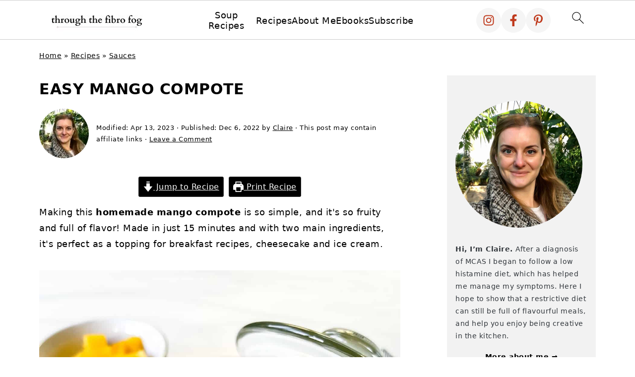

--- FILE ---
content_type: text/html
request_url: https://api.intentiq.com/profiles_engine/ProfilesEngineServlet?at=39&mi=10&dpi=936734067&pt=17&dpn=1&iiqidtype=2&iiqpcid=6045b6c7-15d2-4ee0-906e-45ee71a6a45e&iiqpciddate=1768611771021&pcid=f5204a3c-2474-41eb-9ee4-a5e19670ca16&idtype=3&gdpr=0&japs=false&jaesc=0&jafc=0&jaensc=0&jsver=0.33&testGroup=A&source=pbjs&ABTestingConfigurationSource=group&abtg=A&vrref=https%3A%2F%2Fwww.throughthefibrofog.com
body_size: 52
content:
{"abPercentage":97,"adt":1,"ct":2,"isOptedOut":false,"data":{"eids":[]},"dbsaved":"false","ls":true,"cttl":86400000,"abTestUuid":"g_5254b688-82ee-4d11-a99c-22d09d06b200","tc":9,"sid":1181326447}

--- FILE ---
content_type: text/html; charset=utf-8
request_url: https://www.google.com/recaptcha/api2/aframe
body_size: 265
content:
<!DOCTYPE HTML><html><head><meta http-equiv="content-type" content="text/html; charset=UTF-8"></head><body><script nonce="i0EJ1i-sB8XPgYWpAVlytQ">/** Anti-fraud and anti-abuse applications only. See google.com/recaptcha */ try{var clients={'sodar':'https://pagead2.googlesyndication.com/pagead/sodar?'};window.addEventListener("message",function(a){try{if(a.source===window.parent){var b=JSON.parse(a.data);var c=clients[b['id']];if(c){var d=document.createElement('img');d.src=c+b['params']+'&rc='+(localStorage.getItem("rc::a")?sessionStorage.getItem("rc::b"):"");window.document.body.appendChild(d);sessionStorage.setItem("rc::e",parseInt(sessionStorage.getItem("rc::e")||0)+1);localStorage.setItem("rc::h",'1768611779015');}}}catch(b){}});window.parent.postMessage("_grecaptcha_ready", "*");}catch(b){}</script></body></html>

--- FILE ---
content_type: text/plain; charset=UTF-8
request_url: https://at.teads.tv/fpc?analytics_tag_id=PUB_17002&tfpvi=&gdpr_consent=&gdpr_status=22&gdpr_reason=220&ccpa_consent=&sv=prebid-v1
body_size: 56
content:
ZGQyNzI5MWMtOGUzZS00Y2VjLTgwZTgtNDJiZDU2ODNjNGU2Iy02LTg=

--- FILE ---
content_type: text/plain; charset=utf-8
request_url: https://ads.adthrive.com/http-api/cv2
body_size: 12385
content:
{"om":["00xbjwwl","024w7jmn","06htwlxm","08189wfv","0RF6rOHsv7/kzncxnKJSjw==","0aqkbmp0","0av741zl","0b0m8l4f","0b2980m8l4f","0c298picd1q","0cpicd1q","0jdleylc","0l2on9as","0l51bbpm","0nkew1d9","0p7rptpw","0r31j41j","0r6m6t7w","0sm4lr19","0v9iqcb6","0yfz954b","1","10011/355d8eb1e51764705401abeb3e81c794","10011/85b3538a4c09b1a734dbf0ebf99843e3","10011/b4053ef6dad340082599d9f1aa736b66","10011/d67b7e70820dab07ee463588748c9d3e","10011/e74e28403778da6aabd5867faa366aee","10011/f6b53abe523b743bb56c2e10883b2f55","10310289136970_462792722","10310289136970_462792724","10310289136970_462792978","10310289136970_559920874","10310289136970_686690145","10755069","10ua7afe","11142692","11421701","11421740","11509227","11560071","11707926","1185:1610277379","1185:1610326728","11896988","11999803","119_6200711","119_6213053","11dd30b9-3f66-4bce-b600-4bfa6243761c","12010080","12010084","12010088","12123650","12142259","12151247","12219562","12219590","12219591","12219633","12219634","124682_606","124843_8","124844_19","124848_7","124853_7","12491645","12491668","12491684","12850756","12_74_18107025","12_74_18107030","12gfb8kp","13mvd7kb","1453468","14xoyqyz","1606221","16x7UEIxQu8","17_23391176","17_23391179","17_23391194","17_23391215","17_23391224","17_23391296","17_23391302","17_24104642","17_24104657","17_24104669","17_24104693","17_24104696","17_24104726","17_24104738","17_24632116","17_24632125","17_24683311","17_24683312","17_24683315","17_24683316","17_24683322","17_24696315","17_24696317","17_24696318","17_24696320","17_24696327","17_24696328","17_24696332","17_24696334","17_24696337","17_24766946","17_24766949","17_24766955","17_24766957","17_24766966","17_24766970","17_24766977","17_24766984","17_24766985","17_24767204","17_24767210","17_24767217","17_24767219","17_24767226","17_24767232","17_24767234","17_24767241","17_24767244","17_24767245","17_24767248","17_24767249","17_24767251","17_24767257","17_24767538","17_24767560","17k5v2f6","1832l91i","1891/84814","18ad6000-8606-4cb9-bb73-64cc402ca21f","19298r1igh7","197dwrq3","19r1igh7","1e994224-4f19-4e80-9721-f71d746d6200","1ekh5tp4","1fa99edc-6c8c-463b-99e0-6d6cf4d83d72","1kpjxj5u","1ktgrre1","1m7ow47i","1oawpqmi","1p4k6hot","1zjn1epv","1zp8pjcw","1zx7wzcw","202430_200_EAAYACog7t9UKc5iyzOXBU.xMcbVRrAuHeIU5IyS9qdlP9IeJGUyBMfW1N0_","202430_200_EAAYACogIm3jX30jHExW.LZiMVanc.j-uV7dHZ7rh4K3PRdSnOAyBBuRK60_","202430_200_EAAYACogfp82etiOdza92P7KkqCzDPazG1s0NmTQfyLljZ.q7ScyBDr2wK8_","202d4qe7","20421090_200_EAAYACogyy0RzHbkTBh30TNsrxZR28Ohi-3ey2rLnbQlrDDSVmQyBCEE070_","205mlbis","206_262594","20747","2132:44125639","2132:44266242","2132:45563096","2132:45999649","2132:46038615","2132:46039897","2132:46039955","2149:12123650","2149:12147059","2149:12151096","2149:12156461","2149:12160736","2179:585139266317201118","2179:587183202622605216","2179:588366512778827143","2179:588463996220411211","2179:588969843258627169","2179:589289985696794383","2179:589318202881681006","2179:590157627360862445","2179:591283456202345442","2179:594033992319641821","21_rnvjtx7r","2249:650628516","2249:650628539","2249:650650503","2249:672917828","2249:688312715","2249:691914577","2249:691925891","2249:694710256","2249:704251784","2307:00xbjwwl","2307:0av741zl","2307:0b0m8l4f","2307:0hly8ynw","2307:0is68vil","2307:1ktgrre1","2307:1m7ow47i","2307:1zp8pjcw","2307:28u7c6ez","2307:2kbya8ki","2307:31yw6nyu","2307:3o9hdib5","2307:45astvre","2307:4dzk5e51","2307:4qxmmgd2","2307:4yevyu88","2307:53eajszx","2307:54tt2h8n","2307:5gc3dsqf","2307:64x7dtvi","2307:6wbm92qr","2307:74scwdnj","2307:77gj3an4","2307:794di3me","2307:7cmeqmw8","2307:8fdfc014","2307:8pksr1ui","2307:9925w9vu","2307:9am683nn","2307:9jse9oga","2307:9nex8xyd","2307:9r15vock","2307:a2uqytjp","2307:a55fh6ja","2307:a566o9hb","2307:bj4kmsd6","2307:c1hsjx06","2307:cbg18jr6","2307:ch5fuz3g","2307:clpej29x","2307:cuudl2xr","2307:cv2huqwc","2307:dif1fgsg","2307:duxvs448","2307:enjhwz1z","2307:f422o4a8","2307:f85ra698","2307:fjp0ceax","2307:g749lgab","2307:gf6myd59","2307:gi2ao982","2307:gj39lalh","2307:hf9ak5dg","2307:hzonbdnu","2307:ib90d3k7","2307:io73zia8","2307:itmaz0g4","2307:jd035jgw","2307:jf0p7mje","2307:jr169syq","2307:k5xe68og","2307:lp37a2wq","2307:lt4106cu","2307:m08soeku","2307:mfsmf6ch","2307:mh2a3cu2","2307:n9sgp7lz","2307:o4v8lu9d","2307:ouycdkmq","2307:p1ps5yy7","2307:q9plh3qd","2307:rh63nttv","2307:ri85joo4","2307:rul4aywh","2307:sgd7bqgu","2307:t7jqyl3m","2307:u7p1kjgp","2307:ujqkqtnh","2307:urut9okb","2307:v55v20rw","2307:vtri9xns","2307:w1ws81sy","2307:w7054e9n","2307:wt0wmo2s","2307:x9yz5t0i","2307:xxv36f9n","2307:yl0m4qvg","23786257","23786440","2409_15064_70_85445183","2409_15064_70_85808977","2409_15064_70_85808987","2409_15064_70_85808988","2409_15064_70_85809016","2409_15064_70_85809022","2409_15064_70_85809046","2409_15064_70_85809050","2409_25495_176_CR52092919","2409_25495_176_CR52092920","2409_25495_176_CR52092921","2409_25495_176_CR52092922","2409_25495_176_CR52092923","2409_25495_176_CR52092954","2409_25495_176_CR52092956","2409_25495_176_CR52092957","2409_25495_176_CR52092958","2409_25495_176_CR52092959","2409_25495_176_CR52150651","2409_25495_176_CR52153848","2409_25495_176_CR52153849","2409_25495_176_CR52175340","2409_25495_176_CR52178314","2409_25495_176_CR52178315","2409_25495_176_CR52178316","2409_25495_176_CR52186411","2409_25495_176_CR52188001","24525570","24525574","245841736","24598434","24694793","24694809","24694815","24765535","25048614","25048620","25_0l51bbpm","25_13mvd7kb","25_4tgls8cg","25_4zai8e8t","25_52qaclee","25_53v6aquw","25_6bfbb9is","25_87z6cimm","25_8b5u826e","25_cfnass1q","25_ctfvpw6w","25_dwjp56fe","25_fjzzyur4","25_hueqprai","25_lui7w03k","25_m2n177jy","25_op9gtamy","25_oz31jrd0","25_pz8lwofu","25_sgaw7i5o","25_sqmqxvaf","25_t34l2d9w","25_ti0s3bz3","25_tqejxuf9","25_utberk8n","25_v6qt489s","25_w3ez2pdd","25_x716iscu","25_xz6af56d","25_yi6qlg3p","25_ztlksnbe","25_zwzjgvpw","26210676","262592","262594","2662_183814_8183200","2662_183814_8183203","2662_199916_8153721","2662_199916_8153731","2662_199916_8153732","2662_199916_8153737","2662_200562_7546334","2662_200562_8172720","2662_200562_8172724","2662_200562_8172741","2662_200562_8182931","2662_200562_8182952","2662_200562_8182956","2662_255125_8179376","2662_255125_T26309109","2676:85807307","2676:85807308","2676:85807318","2676:85807320","2676:85807326","2709nr6f","2709prc8","2711_64_11999803","2711_64_12142265","2711_64_12147059","2711_64_12151096","2711_64_12151247","2711_64_12156461","2715_9888_262592","2715_9888_262594","2715_9888_501349","2715_9888_522709","2715_9888_549410","2715_9888_549423","2715_9888_551337","2760:176_CR52092921","2760:176_CR52092923","2760:176_CR52092954","2760:176_CR52092956","2760:176_CR52092957","2760:176_CR52092958","2760:176_CR52092959","2760:176_CR52150651","2760:176_CR52153848","2760:176_CR52153849","2760:176_CR52175339","2760:176_CR52175340","2760:176_CR52178314","2760:176_CR52178315","2760:176_CR52178316","2760:176_CR52186411","2760:176_CR52186412","2760:176_CR52188001","2760:176_CR52190519","27s3hbtl","28925636","28933536","28u7c6ez","292d53a7-21d3-4f70-baa9-2db9dc6fd9f6","29402249","29414696","29414711","29414845","29451548","2974:8166422","2974:8168473","2974:8168476","2974:8168479","2974:8168539","2974:8168540","2974:8172728","2974:8172741","29_695879872","29_695879895","29_695879901","29_696964702","2_206_554443","2_206_554460","2_206_554465","2_206_554472","2_206_554478","2_269_2:34448:73329:1172157","2be97676-557a-4751-9d1e-7d5f47cd0972","2fb5f20f-177d-443b-9c4c-d421c0a96cdb","2h298dl0sv1","2jjp1phz","2kbya8ki","2qv6c9u3","2v4qwpp9","2wgqelaj","2y5a5qhb","2y8cdpp5","2yor97dj","2yvhdypt","3018/00a2f9b9aa9973c7006e0a497a866915","306_24525574","306_24696334","306_24767217","306_24767248","308_125204_11","31yw6nyu","32735354","32975686","32j56hnc","33107047","3335_133884_702675191","3335_25247_700109379","3335_25247_700109389","3335_25247_700109393","3335_25247_700109399","33419362","33603859","33605403","33605687","33608759","33619361","33627671","34182009","344aefc5-3f8e-4786-a17e-02a586f9e7af","3490:CR52092920","3490:CR52092921","3490:CR52092923","3490:CR52092954","3490:CR52092956","3490:CR52092959","3490:CR52175339","3490:CR52175340","3490:CR52178314","3490:CR52178315","3490:CR52178316","3490:CR52212686","3490:CR52212688","34tgtmqk","36244654142332672","3646_185414_8687255","3658_136236_9jse9oga","3658_136236_clpej29x","3658_139785_fv85xz0v","3658_15032_wxo15y0k","3658_15078_cuudl2xr","3658_15784_o9vnhw4a","3658_15936_31yw6nyu","3658_15936_43igrvcm","3658_16671_T26265953","3658_184121_00xbjwwl","3658_203382_vtri9xns","3658_23278_T26124374","3658_249690_t7jqyl3m","3658_603555_bj4kmsd6","3658_609000_8pksr1ui","3658_629625_wu5qr81l","3658_67113_77gj3an4","3658_67113_gf6myd59","3658_78719_tzfwpx0v","365921116","36_46_11063302","36_46_11125455","36_46_11881007","3702_139777_24765456","3702_139777_24765460","3702_139777_24765466","3702_139777_24765468","3702_139777_24765477","3702_139777_24765483","3702_139777_24765489","3702_139777_24765494","3702_139777_24765500","3702_139777_24765527","3702_139777_24765529","3702_139777_24765530","3702_139777_24765531","3702_139777_24765534","3702_139777_24765537","3702_139777_24765546","3702_139777_24765548","3702_139777_24765550","381513943572","38557829","39303318","39364467","39999952","3LMBEkP-wis","3a19xks2","3b4h1yyx","3e9de86b-83ee-4c7d-b85e-b76ec91c4d05","3eo4xzpu","3k7yez81","3o9hdib5","3q49ttf8","3v2n6fcp","3v5u0p3e","3x0i061s","3yuxoojp","3z421120o7rkc","4083IP31KS13kodabuilt_2c68b","40867803","409_189392","409_189397","409_189400","409_189409","409_192565","409_216326","409_216362","409_216366","409_216369","409_216384","409_216386","409_216388","409_216396","409_216402","409_216404","409_216406","409_216407","409_216408","409_216414","409_216416","409_216417","409_216418","409_216421","409_216496","409_216506","409_220149","409_220334","409_223588","409_223589","409_223594","409_223599","409_223601","409_225978","409_225982","409_225983","409_225987","409_225988","409_225990","409_225992","409_226312","409_226314","409_226321","409_226322","409_226326","409_226327","409_226334","409_226336","409_226337","409_226342","409_226346","409_226347","409_226351","409_226352","409_226354","409_226361","409_226362","409_226364","409_227223","409_227224","409_227226","409_227227","409_227258","409_227260","409_228346","409_228348","409_228349","409_228354","409_228356","409_228358","409_228362","409_228363","409_228381","409_228385","409_230714","409_230717","409_230718","409_230721","409_230729","409_230737","409_231797","4111IP31KS13kodabuilt","4111IP31KS13kodabuilt_7c3d6","41807621","436396566","436396574","43919974","43919984","43919985","439246469228","43igrvcm","444361067","44629254","458901553568","45999649","45astvre","46039955","46078545","462792722","462792978","4642109_46_12123650","4642109_46_12142259","46_12123650","46_12142259","47839462","47869802","47yfy2kc","481703827","485027845327","48574716","48617521","48739102","48739106","48877306","49005047","49039749","49064328","49175728","49176617","4941614","4941616","4941618","4947806","49606652","4972638","4972640","4aqwokyz","4d298zk5e51","4dzk5e51","4fk9nxse","4ghpg1az","4qks9viz","4qxmmgd2","4tgls8cg","4yevyu88","4zai8e8t","501349","501_76_54849761-3e17-44c3-b668-808315323fd3","501_76_8b2a12fd-7424-41d8-85dc-7c59e12ddde8","50479792","507312421","50904949","509900559","513182805","51372084","51372397","514819301","520b39e5-4cf0-45fd-b298-c7f5f920aad9","521_425_203499","521_425_203500","521_425_203501","521_425_203504","521_425_203505","521_425_203506","521_425_203507","521_425_203508","521_425_203509","521_425_203514","521_425_203515","521_425_203517","521_425_203518","521_425_203524","521_425_203525","521_425_203526","521_425_203529","521_425_203530","521_425_203534","521_425_203535","521_425_203536","521_425_203542","521_425_203543","521_425_203544","521_425_203608","521_425_203609","521_425_203619","521_425_203620","521_425_203621","521_425_203622","521_425_203623","521_425_203627","521_425_203630","521_425_203632","521_425_203633","521_425_203635","521_425_203636","521_425_203645","521_425_203650","521_425_203656","521_425_203657","521_425_203659","521_425_203660","521_425_203663","521_425_203671","521_425_203673","521_425_203674","521_425_203675","521_425_203677","521_425_203678","521_425_203680","521_425_203681","521_425_203683","521_425_203686","521_425_203687","521_425_203689","521_425_203691","521_425_203692","521_425_203693","521_425_203695","521_425_203696","521_425_203700","521_425_203702","521_425_203703","521_425_203704","521_425_203705","521_425_203706","521_425_203708","521_425_203709","521_425_203712","521_425_203714","521_425_203715","521_425_203728","521_425_203729","521_425_203730","521_425_203731","521_425_203732","521_425_203733","521_425_203735","521_425_203741","521_425_203742","521_425_203744","521_425_203745","521_425_203863","521_425_203867","521_425_203868","521_425_203871","521_425_203874","521_425_203877","521_425_203879","521_425_203880","521_425_203882","521_425_203885","521_425_203886","521_425_203887","521_425_203890","521_425_203892","521_425_203893","521_425_203897","521_425_203898","521_425_203900","521_425_203901","521_425_203902","521_425_203909","521_425_203912","521_425_203917","521_425_203921","521_425_203924","521_425_203928","521_425_203929","521_425_203932","521_425_203934","521_425_203936","521_425_203938","521_425_203939","521_425_203941","521_425_203943","521_425_203945","521_425_203946","521_425_203947","521_425_203948","521_425_203952","521_425_203956","521_425_203959","521_425_203961","521_425_203963","521_425_203965","521_425_203967","521_425_203969","521_425_203970","521_425_203975","521_425_203976","521_425_203977","521_425_203981","522555","52321815","52721199","52787751","52a60agu","52qaclee","53v6aquw","54779847","54779856","54779873","54tt2h8n","5510:8r6lubnd","5510:emhpbido","5510:kecbwzbd","5510:ls74a5wb","5510:lt4106cu","5510:ouycdkmq","5510:pefxr7k2","5510:quk7w53j","5510:wxo15y0k","55116643","55167461","55178669","553781220","553781814","553804","554478","5563_66529_OADD2.1315016040998242_1K5NEEJ4HN8Q4JA","5563_66529_OADD2.1316115555006003_1IJZSHRZK43DPWP","5563_66529_OADD2.1316115555006019_1AQHLLNGQBND5SG","5563_66529_OADD2.1316115555006035_1BOR557HKKGBS8T","5563_66529_OADD2.1318314576104805_1EYNSWSJBARJVWE","5563_66529_OADD2.1321613113157448_15LE1YAJCDGWXY5","5563_66529_OADD2.1323812136496810_1J7WNW64SJ0NI1B","5563_66529_OADD2.1323812136497274_1D8HTHMNMW0HE33","5563_66529_OADD2.1323812136498266_19VO1I9L22YEYIS","5563_66529_OADD2.1324911647936587_1DY6BY7YN9IJHFZ","5563_66529_OADD2.1326011159790380_1WMLD4HUE15VG23","5563_66529_OADD2.1327110671252253_1GA0WX2XBLZBQQE","5563_66529_OADD2.7216038222962_1YSSWZCYXPWFTPECNR","5563_66529_OADD2.7216038222963_163X1V9GDJK1NZYZXG","5563_66529_OADD2.7216038222964_1167KJ7QKWPNTF6JEQ","5563_66529_OADD2.7284328140867_1QMTXCF8RUAKUSV9ZP","5563_66529_OADD2.7353135342683_1C1R07GOEMYX1FANED","5563_66529_OADD2.7353135343681_1YX8WDO6MWX12FQQF9","5563_66529_OADD2.7353135343868_1E1TPI30KD80KE1BFE","5563_66529_OADD2.7353135343869_1G0D9YQUG9JX02VYLG","5563_66529_OAIP.104c050e6928e9b8c130fc4a2b7ed0ac","5563_66529_OAIP.12cf26b59abe44b3f96a1e45d53b63cf","5563_66529_OAIP.1a822c5c9d55f8c9ff283b44f36f01c3","5563_66529_OAIP.4d6d464aff0c47f3610f6841bcebd7f0","5563_66529_OAIP.9fe96f79334fc85c7f4f0d4e3e948900","5563_66529_U2VhcmNoQWQjODI4MDczODMzMDgzMzIjMjMzNDYwNjc4NDI4MjI0Ng==","55726194","557_409_216396","557_409_216398","557_409_216406","557_409_216486","557_409_216586","557_409_216596","557_409_220149","557_409_220334","557_409_220343","557_409_220344","557_409_223589","557_409_223599","557_409_225987","557_409_225988","557_409_226312","557_409_228054","557_409_228055","557_409_228065","557_409_228105","557_409_228113","557_409_228348","557_409_228353","557_409_228354","557_409_228362","557_409_228363","557_409_228370","557_409_230713","557_409_230714","557_409_230718","557_409_231911","557_409_235268","558_93_13mvd7kb","558_93_8pksr1ui","558_93_cv2huqwc","558_93_m2n177jy","558_93_op9gtamy","558_93_oz31jrd0","558_93_pz8lwofu","558_93_tsa21krj","558_93_ztlksnbe","558_93_zwzjgvpw","55965333","56071098","560_74_18236270","56341213","5636:12023788","56632509","56635908","56635945","56635955","5670:7546347","5670:8168537","576777115309199355","583652883178231326","589289985696794383","589451478355172056","591283456202345442","5926525161","59664236","59751535","59751569","59751572","59780459","59780461","59780474","59818357","59873208","59873214","59873222","59873223","59873227","59873230","59873231","5989_91771_694099967","5aa7b426-81b4-4670-8079-e9b8fafd173c","5dd5limo","5ia3jbdy","5jesg1yh","5mh8a4a2","5sng8ypp","600618969","60638194","609577512","60f5a06w","61082324","61085224","61102880","61210719","6126589193","613344ix","61516309","61524915","61643784","616794222","61900466","61916211","61916223","61916225","61916227","61916229","61932920","61932925","61932933","61932948","61932957","62019442","62019681","62020288","621806751","62187798","62256708","6226505231","6226505239","6226507991","6226508465","6226522293","6226528713","6226530649","62271772","6250_66552_1006776806","6250_66552_1006776816","6250_66552_1006973346","6250_66552_1007272026","6250_66552_1078081054","6250_66552_663113723","6250_66552_663149913","6250_66552_873687556","6250_66552_873717476","62689015","627227759","627290883","627301267","627309156","627309159","627506494","62785693","628013471","628013474","628015148","628086965","628153053","628153173","628222860","628223277","628359076","628359889","628360579","628360582","628444349","628444433","628444439","628456310","628456379","628456382","628456391","628456403","628622163","628622166","628622169","628622172","628622178","628622241","628622244","628622247","628622250","628683371","628687043","628687157","628687460","628687463","628803013","628841673","628990952","629007394","629009180","629167998","629168001","629168010","629168565","629171196","629171202","629255550","629350437","62946736","62946743","62946748","62946751","629488423","62966845","62978299","62978305","62980343","62980383","62980385","62981075","629817930","62981822","62987257","62994970","629984747","630137823","6337669c-2e58-4dca-b584-cb789c975045","6365_61796_729220897126","6365_61796_742174851279","6365_61796_784844652399","6365_61796_784880263591","6365_61796_784880274628","6365_61796_785361511621","6365_61796_792723161914","6365_61796_792800742200","645277687","645287520","651019688","651019760","651637446","651637459","651637461","651637462","6547_67916_0WLL5ctY1b2FpmTZ5GSB","6547_67916_471ZJatcYScFAUthvg4W","6547_67916_DV0cUKwSyJwK8ATIPTzf","6547_67916_FqIfSfXkaJnWrRBRk7ch","6547_67916_Hm9N7viKl305WXeJB43b","6547_67916_Tl7LXuNzqY0XrCc0h7ev","6547_67916_WH8e7xtHxAkh5lE8orDZ","6547_67916_Z1dAKGODu0KSfQ57oR4V","6547_67916_dAYDl349LMOuA2pQ6y48","6547_67916_kFKGc3hThNhfNOM2JXJI","6547_67916_tKifrAc701B49kYABIbB","659216891404","659713728691","66_gkzoa5mgrejlsq0uj96j","670_9916_559920874","670_9916_686690145","679271132","680597458938","680_99480_685191118","680_99480_692218887","680_99480_692219005","680_99480_692219030","680_99480_692219071","680_99480_695879895","680_99480_698281310","680_99480_700109379","680_99480_700109389","680_99480_700109391","680_99480_700109393","680_99480_700109399","682706254","683692339","683730753","683738007","683738706","684141613","684492634","684493019","688078501","68rseg59","690_99485_1610277379","690_99485_1610326728","694906156","694912939","695233031","695879875","695879895","695879898","695879922","695879924","695879935","696314600","697189859","697189861","697189863","697189873","697189882","697189885","697189924","697189925","697189927","697189930","697189936","697189938","697189949","697189954","697189960","697189965","697189968","697189985","697189989","697189991","697189999","697190001","697190003","697190006","697190010","697190012","697190014","697190037","697190041","697190072","697190091","697525780","697525781","697525791","697525795","697525805","697525808","697525824","697876985","697876986","697876988","697876994","697876997","697876998","697876999","697877001","697893112","697893306","697893361","697893425","697893453","698475469","698637282","698637285","698637292","698637300","699109671","699114911","699183155","699533100","699812857","699813340","6bfbb9is","6d9ax7qf","6l5qanx0","6lmy2lg0","6mrds7pc","6p9v1joo","6u4glzf8","6wbm92qr","700109379","700109389","700109393","700109395","700109399","700117713","700737443","701275734","701276081","701277925","701278089","702675162","702675191","702759441","702759712","702838408","703930635","703943411","703943422","704556036","705524420","70_85444959","70_86470613","70_86620920","70_86745262","720234615065","720334099112","72c25314-a417-4260-8b94-82bec0dedc63","734732954564","7354_138543_85444937","7354_138543_85445144","7354_138543_85445179","7354_138543_85445183","7354_138543_85445193","7354_138543_85445206","7354_138543_85445223","7354_138543_85807307","7354_138543_85807343","7354_138543_85808977","7354_138543_85808988","7354_138543_85809005","7354_138543_85809010","7354_138543_85809016","7354_138543_85809022","7354_138543_85809040","7354_138543_86470635","7354_201087_86745262","7399209","741659629842","74243_74_18268077","74243_74_18268080","74243_74_18268083","74243_74_18298317","74243_74_18310807","74_462792722","74_462792978","74_559920874","74scwdnj","7546344","76e78044-c011-4bdc-8e5f-5493d8587cc5","77gj3an4","7809341","7809342","783898192716","790703534096","794di3me","7969_149355_45968072","7969_149355_45999649","7969_149355_45999652","7a1d4419-de06-40c2-b906-6c15e64eb819","7brjk2xx","7cmeqmw8","7dilm6gm","7g3m152i","7jvs1wj8","7nvw7gw6","7qevw67b","7xb3th35","80070421","80070426","80070448","80072827","80072836","80207927","8104634","8124863","81407367","81407500","81407501","81407504","81407505","81407506","8145024","8152859","8152878","8152879","8153731","8153732","8153741","8153743","8153749","8154365","8161137","8168539","8172741","81783861","81783862","81783864","82133854","8341_230731_579199547309811353","8341_230731_579593739337040696","8341_230731_584799581434975825","8341_230731_587183202622605216","8341_230731_588463996220411211","8341_230731_588969843258627169","8341_230731_589289985696794383","8341_230731_589318202881681006","8341_230731_589451478355172056","8341_230731_591283456202345442","83443809","83443827","83813335","83813336","83813338","8409792","85070964","85070967","85070968","85444959","85445179","85445183","85445193","85472854","85480699","85480707","85807305","85807307","85807308","85808977","85808987","85808997","85809016","85809022","85809034","85809046","85809050","85809052","85809095","85809110","85809113","85914605","85914606","85x2bab9","86128402","86470625","86509226","86509229","86509952","86509956","86509958","86509959","86620240","86620241","86620308","86620617","86620778","86620832","86620856","86620897","86620991","86620996","86621032","86621043","86621058","86621325","86621334","86621362","86621370","86621380","86621381","86621422","86621450","86621462","86621525","86621530","86621534","86744972","86744978","86744985","86744990","86744993","86745017","86745018","86745072","87z6cimm","8ax1f5n9","8b5u826e","8b6cd1bb-99b9-4bb1-8b10-ad6dfc70a25b","8fdfc014","8orkh93v","8pksr1ui","8ptlop6y","8r6lubnd","8vnf9hi0","8vv4rx9p","8w4klwi4","8y2y355b","9057/0328842c8f1d017570ede5c97267f40d","9057/0da634e56b4dee1eb149a27fcef83898","9057/211d1f0fa71d1a58cabee51f2180e38f","905bf2ab-6078-4aa6-97f0-f7ff68cf86de","9074_602714_9056/0328842c8f1d017570ede5c97267f40d","90_11928175","90_12219634","90_12452429","90_12491645","90_12552078","90_12850754","90_12850756","9131942","91950640","91950669","91950670","91950694","91950700","93_cv2huqwc","9598343","97fzsz2a","9925w9vu","9ah9v9y9","9d5f8vic","9e1x2zdt","9g0s2gns","9j298se9oga","9l06fx6u","9nex8xyd","9r15vock","9r29815vock","9rqgwgyb","9vykgux1","Banner_cat3__pkg__bat_0_mat_0_20250620_j8JcC","Banner_cat3__pkg__bat_0_mat_0_20250620_swXg9","E8gwJoXQrNX8PRib3nnR","JrsFzuidZ27+DKFFRYfoaw==","YlnVIl2d84o","_d0w_WH8tQE","a0oxacu8","a2298uqytjp","a2uqytjp","a55fh6ja","a566o9hb","abhu2o6t","ah70hdon","ai51bqq6","auyahd87","avpxpyg2","axa2hq5l","axw5pt53","b/ZHs3rLdvwDBq+46Ruzsw==","b1c6c168-419e-4d4d-8e3b-4972a15aa9ec","b3sqze11","b90cwbcd","ba4edcc7-0097-4c79-9151-8a3086932147","bc0afe80-9b07-4635-8e83-bdfa452f1301","bf0da86e-a8c0-452b-a9a8-43d60ee97265","bfcopl4k","bj2984kmsd6","bj4kmsd6","blXOWD88304","bmp4lbzm","bn278v80","bpdqvav8","bumlrz1t","c22985t9p0u","c25t9p0u","c75hp4ji","c7i6r1q4","c97bxeos","cbg18jr6","cd40m5wq","ceo7a1u9","ch5fuz3g","cice9l8r","clpej29x","co17kfxk","cqant14y","cr-0c1hxta6u9vd","cr-1fghe68cu9vd","cr-1oplzoysu9vd","cr-1oplzoysuatj","cr-1oplzoysubwe","cr-1oplzoysubxe","cr-1zv4of0wu9vd","cr-1zv4of0wubwe","cr-3f8qyes3ubwe","cr-6ovjht2eu9vd","cr-6ovjht2euatj","cr-6ovjht2eubwe","cr-6ovjht2eubxe","cr-72occ8oluatj","cr-72occ8olubwe","cr-8hpf4y34ubwe","cr-8ku72n5v39rgv2","cr-96xuyi1su8rm","cr-97pzzgzrubqk","cr-97y25lzsubqk","cr-98ru5j2qubxf","cr-98ru5j2tu8rm","cr-98ru5j2tubxf","cr-9hxzbqc08jrgv2","cr-Bitc7n_p9iw__vat__49i_k_6v6_h_jce2vj5h_KnXNU4yjl","cr-Bitc7n_p9iw__vat__49i_k_6v6_h_jce2vj5h_Sky0Cdjrj","cr-Bitc7n_p9iw__vat__49i_k_6v6_h_jce2vj5h_ZUFnU4yjl","cr-Bitc7n_p9iw__vat__49i_k_6v6_h_jce2vm6d_DqiOfdjrj","cr-a9s2xe8qubwj","cr-a9s2xe8tubwj","cr-a9s2xf1tubwj","cr-a9s2xf8vubwj","cr-a9s2xgzrubwj","cr-aaqt0j2subwj","cr-aaqt0j5vubwj","cr-aaqt0j7wubwj","cr-aaqt0j8subwj","cr-aaqt0kzrubwj","cr-aav1zg0qubwj","cr-aav1zg0wubwj","cr-aav1zg1rubwj","cr-aav22g0qubwj","cr-aav22g0subwj","cr-aav22g0wubwj","cr-aav22g1pubwj","cr-aav22g1subwj","cr-aav22g1xubwj","cr-aav22g2rubwj","cr-aav22g2uubwj","cr-aav22g2wubwj","cr-aav22g3uubwj","cr-aavwye0vubwj","cr-aawz1i2qubwj","cr-aawz1i2subwj","cr-aawz1i3xubwj","cr-aawz2m3rubwj","cr-aawz2m3yubwj","cr-aawz2m4qubwj","cr-aawz2m4subwj","cr-aawz2m4uubwj","cr-aawz2m4yubwj","cr-aawz2m5wubwj","cr-aawz2m5xubwj","cr-aawz2m6wubwj","cr-aawz2m7tubwj","cr-aawz2m7uubwj","cr-aawz2m7xubwj","cr-aawz2m7yubwj","cr-aawz3f0pubwj","cr-aawz3f0wubwj","cr-aawz3f1rubwj","cr-aawz3f2subwj","cr-aawz3f2tubwj","cr-aawz3f3uubwj","cr-aawz3f3xubwj","cr-aawz3f4uubwj","cr-aawz3f4wubwj","cr-aawz3i2xubwj","cr-aawz3i3yubwj","cr-aawz3i5rubwj","cr-aawz3jzsubwj","cr-adge6sszu9vd","cr-bfdkgx8ruatj","cr-c5zb4r7iu9vd","cr-c5zb4r7iubxe","cr-ccr05f6rv7uiu","cr-ccr05f6rv7vjv","cr-ccr05f8w17uiu","cr-ccr05f8w17vjv","cr-dby2yd7wx7tmu","cr-eevz5d0ty7tmu","cr-eh447mhhuatj","cr-etupep94u9vd","cr-etupep94uatj","cr-g7xv5h7qvft","cr-g7xv5j0qvft","cr-gg2v4iew37rgv2","cr-ghun4f53u9vd","cr-ghun4f53uatj","cr-ghun4f53ubwe","cr-ghun4f53ubxe","cr-h6q46o706lrgv2","cr-hxf9stx0uatj","cr-iyqff6ppu9vd","cr-jptdi5cvubwe","cr-k1raq3v1ubwe","cr-kz4ol95lu9vd","cr-kz4ol95lubwe","cr-lg354l2uvergv2","cr-n352w0abu9vd","cr-n352w0abuatj","cr-n352w0abubwe","cr-p03jl497u9vd","cr-p03jl497uatj","cr-p03jl497ubwe","cr-pdu3rl4xu9vd","cr-pdu3rl4xuatj","cr-pdu3rl4xubwe","cr-ptd6scc4u9vd","cr-ptd6scc4uatj","cr-ptd6scc4ubwe","cr-qh64pkvtu9vd","cr-sk1vaer4u9vd","cr-sk1vaer4ubwe","cr-submez76u9vd","cr-submez76uatj","cr-submez76ubwe","cr-u8cu3kinu9vd","cr-w5suf4cpuatj","cr-w5suf4cpubwe","cr-wvy9pnlnuatj","cr-x5xes1eju9vd","cr-xu1ullzyu9vd","cr-xu1ullzyuatj","cr-xu1ullzyubwe","cr-zdcy8k12ubwe","cr-zdcy8k12ubxe","csa082xz","cuudl2xr","cv2982huqwc","cv2huqwc","cymho2zs","czt3qxxp","d1131757-62e2-489b-bffa-ce1141d6ecad","d4pqkecm","d8298ijy7f2","d8ijy7f2","da7f600a-43a6-4851-9d79-85201ed61dab","daw00eve","de12367e-51ea-42b2-9ae4-d37874d87e84","de66hk0y","dif1fgsg","dkauyk7l","dmoplxrm","dttupnse","duxvs448","dwjp56fe","dxqefrvi","e1a2wlmi","e2c76his","e2qeeuc5","e39ec77a-d716-4ebd-b0d8-99d5be220bef","e6f801ca-4f50-4bf8-9615-dc71c4003443","e82de6b9-eb88-46d9-8848-4e074622bbdc","e8n9ryop","ea104df9-bca1-4e7b-b7c9-dee4b457d327","eb9vjo1r","ec84252d-5b77-43a0-aacc-605fb954cbd6","ecb41ed3-3e59-40c1-9313-a168c89ef60c","ee1d3ee8-7d29-49e3-9f50-554095112c02","ekocpzhh","emhpbido","esspipxb","extremereach_creative_76559239","ey0u83c2","ey8vsnzk","f0u03q6w","f3craufm","f85ra698","f88uimwg","f9298zmsi7x","faia6gj7","fcn2zae1","feueU8m1y4Y","fgrpby3o","fjp0ceax","fjzzyur4","fmmrtnw7","fv85xz0v","fwpo5wab","fy298bdgtuw","g31jnagh","g529811rwow","g749lgab","g80wmwcu","g88ob0qg","gb15fest","ge4000vb","ge4kwk32","gf6myd59","ghoftjpg","gjwam5dw","gnm8sidp","gr2aoieq","gtanzg70","h4b0xkmx","h4x8d2p8","h5p8x4yp","hf2989ak5dg","hf9ak5dg","hf9btnbz","hgrz3ggo","higxna5p","hms0ftun","hqz7anxg","hs251wlc","hu2988cf63l","hu8cf63l","hueqprai","hx1ws29n","hzonbdnu","i2aglcoy","i729876wjt4","i776wjt4","i8q65k6g","i90isgt0","iaqttatc","ib90d3k7","ic7fhmq6","ikl4zu8e","io73zia8","iqe06xzw","is1l9zv2","itaqmlds","iti1dt76","itmaz0g4","j33prfbe","j39smngx","j5j8jiab","j6rba5gh","jczkyd04","jd035jgw","jdmljx89","jf0p7mje","jgsvxgob","jr169syq","jr298169syq","jsu57unw","jx298rvgonh","jxrvgonh","jz298sj79p7","k10y9mz2","k2gvmi4i","k37d20v0","k7qp6joc","kecbwzbd","kgfwtasx","kgqovbkw","kk5768bd","klqiditz","kniwm2we","knoebx5v","ksrdc5dk","kx5rgl0a","kxyuk60y","kz8629zd","l45j4icj","l4fh84wa","l9lq7592","l9xck988","lc408s2k","ldw6o4cm","ljai1zni","llejctn7","lm298khu9q3","lmkhu9q3","lp37a2wq","lqik9cb3","ls74a5wb","ls8qobn6","lt4106cu","lui7w03k","m00a5urx","m2n177jy","m3rl0p17","m4298xt6ckm","m4xt6ckm","mOAmgFeLhpXgVdXDh8h37Q==","mh2a3cu2","mk19vci9","mn537fcq","mne39gsk","mtsc0nih","mv298tp3dnv","mwdyi6u5","mwnvongn","mxeigr8p","n02986kpcfp","n3egwnq7","n9sgp7lz","na2pno8k","nbtb6zk3","nfwtficq","nn71e0z5","npkuvcja","nrs1hc5n","nv0uqrqm","o2s05iig","o705c5j6","o9vnhw4a","oc298zmkbuu","oczmkbuu","oe31iwxh","offogevi","ofoon6ir","op9gtamy","ot91zbhz","ouycdkmq","ov298eppo2h","oz31jrd0","pi2986u4hm4","pi6u4hm4","pilv78fi","piwneqqj","po1pucm2","poc1p809","ptb9camj","pyknyft8","pz8lwofu","pzgd3hum","q0eDVM5+m0CR7ZqJ2kxA+A==","q7tzkqp6","q9plh3qd","qb8hi5il","qffuo3l3","qp002yqd","qqvgscdx","qsssq7ii","quk7w53j","qv298lojyqt","qx169s69","r3298co354x","r35763xz","r3co354x","r5r8790r","rg7owlhj","rh63nttv","ri29885joo4","ri85joo4","riaslz7g","risjxoqk","rm298rep4nh","rmrep4nh","rmrlx10n","rnvjtx7r","rr8j1gh9","rrlikvt1","runvvh7o","rvmo7ukr","rxj4b6nw","s45tg5yu","s4s41bit","sagk476t","sgd7bqgu","sk3ffy7a","sk4ge5lf","sl8m2i0l","st298jmll2q","t2298dlmwva","t2dlmwva","t34l2d9w","t4zab46q","t58zjs8i","t5kb9pme","t69sf2tp","t7298jqyl3m","t7jqyl3m","teg4hf1e","ti0s3bz3","tjhavble","tqejxuf9","tsa21krj","tsf8xzNEHyI","twf10en3","tzfwpx0v","u17dcovi","u30fsj32","u3l3a6je","u49prhd5","u7p1kjgp","ud298a4zi8x","uda4zi8x","uf421121w5du5","uf7vbcrs","uhebin5g","ujqkqtnh","ul00di1p","uli7euvu","urut9okb","usle8ijx","ut42112berk8n","utberk8n","v55v20rw","v6jdn8gd","v6qt489s","v8cahio3","vduh3dsy","ven7pu1c","vew4by92","vh706cpn","vj7hzkpp","vtri9xns","vtwgy72c","w1298ws81sy","w1ws81sy","w4bnsnfn","w82ynfkl","w9z4nv6x","wbz5nuns","wix9gxm5","wk8exctl","wn2a3vit","wpkv7ngm","wt0wmo2s","wt2980wmo2s","wu5qr81l","wxfnrapl","x1aipl6t","x420t9me","x716iscu","x7jnfgrn","x9yz5t0i","xdaezn6y","xgzzblzl","xies7jcx","xtxa8s2d","xwhet1qh","xxv36f9n","xz9ajlkq","y141rtv6","y51tr986","ya0mey82","ya4kstni","ygmhp6c6","yi6qlg3p","yl0m4qvg","yl9likui","yq5t5meg","z8hcebyi","z8p3j18i","zi298bvsmsx","zmrf3d2x","zn3r9acx","ztlksnbe","zw6jpag6","zwzjgvpw","7979132","7979135"],"pmp":[],"adomains":["1md.org","a4g.com","about.bugmd.com","acelauncher.com","adameve.com","adelion.com","adp3.net","advenuedsp.com","aibidauction.com","aibidsrv.com","akusoli.com","allofmpls.org","arkeero.net","ato.mx","avazutracking.net","avid-ad-server.com","avid-adserver.com","avidadserver.com","aztracking.net","bc-sys.com","bcc-ads.com","bidderrtb.com","bidscube.com","bizzclick.com","bkserving.com","bksn.se","brightmountainads.com","bucksense.io","bugmd.com","ca.iqos.com","capitaloneshopping.com","cdn.dsptr.com","clarifion.com","clean.peebuster.com","cotosen.com","cs.money","cwkuki.com","dallasnews.com","dcntr-ads.com","decenterads.com","derila-ergo.com","dhgate.com","dhs.gov","digitaladsystems.com","displate.com","doyour.bid","dspbox.io","envisionx.co","ezmob.com","fla-keys.com","fmlabsonline.com","g123.jp","g2trk.com","gadgetslaboratory.com","gadmobe.com","getbugmd.com","goodtoknowthis.com","gov.il","grosvenorcasinos.com","guard.io","hero-wars.com","holts.com","howto5.io","http://bookstofilm.com/","http://countingmypennies.com/","http://fabpop.net/","http://folkaly.com/","http://gameswaka.com/","http://gowdr.com/","http://gratefulfinance.com/","http://outliermodel.com/","http://profitor.com/","http://tenfactorialrocks.com/","http://vovviral.com/","https://instantbuzz.net/","https://www.royalcaribbean.com/","ice.gov","imprdom.com","justanswer.com","liverrenew.com","longhornsnuff.com","lovehoney.com","lowerjointpain.com","lymphsystemsupport.com","meccabingo.com","media-servers.net","medimops.de","miniretornaveis.com","mobuppsrtb.com","motionspots.com","mygrizzly.com","myiq.com","myrocky.ca","national-lottery.co.uk","nbliver360.com","ndc.ajillionmax.com","nibblr-ai.com","niutux.com","nordicspirit.co.uk","notify.nuviad.com","notify.oxonux.com","own-imp.vrtzads.com","paperela.com","paradisestays.site","parasiterelief.com","peta.org","pfm.ninja","photoshelter.com","pixel.metanetwork.mobi","pixel.valo.ai","plannedparenthood.org","plf1.net","plt7.com","pltfrm.click","printwithwave.co","privacymodeweb.com","rangeusa.com","readywind.com","reklambids.com","ri.psdwc.com","royalcaribbean.com","royalcaribbean.com.au","rtb-adeclipse.io","rtb-direct.com","rtb.adx1.com","rtb.kds.media","rtb.reklambid.com","rtb.reklamdsp.com","rtb.rklmstr.com","rtbadtrading.com","rtbsbengine.com","rtbtradein.com","saba.com.mx","safevirus.info","securevid.co","seedtag.com","servedby.revive-adserver.net","shift.com","simple.life","smrt-view.com","swissklip.com","taboola.com","tel-aviv.gov.il","temu.com","theoceanac.com","track-bid.com","trackingintegral.com","trading-rtbg.com","trkbid.com","truthfinder.com","unoadsrv.com","usconcealedcarry.com","uuidksinc.net","vabilitytech.com","vashoot.com","vegogarden.com","viewtemplates.com","votervoice.net","vuse.com","waardex.com","wapstart.ru","wayvia.com","wdc.go2trk.com","weareplannedparenthood.org","webtradingspot.com","www.royalcaribbean.com","xapads.com","xiaflex.com","yourchamilia.com"]}